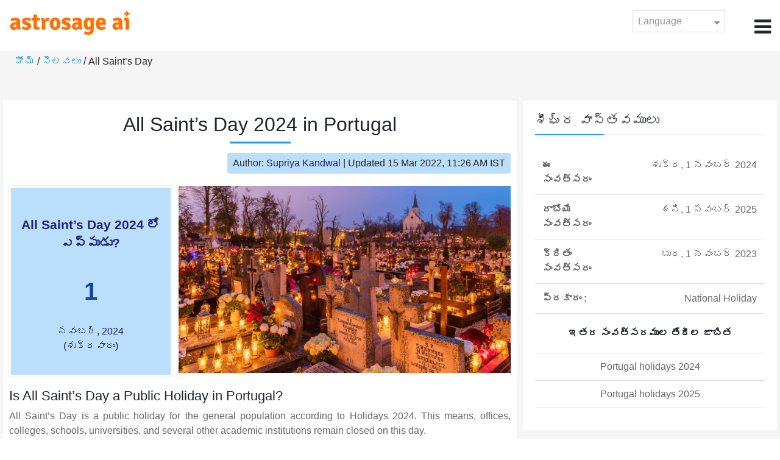

--- FILE ---
content_type: text/html;charset=UTF-8
request_url: https://time.astrosage.com/holidays/portugal/all-saints-day?year=2024&language=te
body_size: 4132
content:

<!DOCTYPE html>



<html>
<head>
	
    <meta charset="utf-8">
	<meta name="viewport" content="width=device-width, initial-scale=1">
	<link rel="amphtml" href="https://time.astrosage.com/holidays/portugal/all-saints-day?year=2024&view=amp&language=te"/>
	<link rel="canonical" href="https://time.astrosage.com/holidays/portugal/all-saints-day?year=2024&language=te" />
	<title>All Saint’s Day 2024 in Portugal</title>
	<meta name="description" content="Get the dates for All Saint’s Day starts in Portugal of the year 2024 and other years here at Time.AstroSage.com." />
	<meta name="keywords" content="All Saint’s Day 2024, All Saint’s Day date 2024, All Saint’s Day,  All Saint’s Day celebrations, All Saint’s Day festival, All Saint’s Day festival 2024,  All Saint’s Day in Portugal, All Saint’s Day holiday, observances, holidays, public holiday, public holiday 2024" />
	<script type="application/ld+json">
    {
    "@context":"https://schema.org",
    "@type":"NewsArticle",
    "mainEntityOfPage":{"@type":"WebPage",
    "@id":"https://time.astrosage.com/holidays/portugal/all-saints-day?date=2024&language=te"},
    "url":"https://time.astrosage.com/holidays/portugal/all-saints-day?date=2024&language=te",
    "headline":"All Saint’s Day 2024 in Portugal",
    "datePublished":"2020-07-10T09:47:35+05:30",
    "dateModified":"2022-03-15T11:26:45+05:30",
    "publisher":{"@type":"Organization",
    "@id":"https://www.astrosage.com",
    "name":"AstroSage",
    "logo":{"@type":"ImageObject",
    "url":"https://www.astrosage.com/images/logo-lg.png",
    "width":200,"height":60}},
    "image":{"@type":"ImageObject",
    "url":"https://time.astrosage.com/images/festival/portugal/all-saint-day.jpg",
    "width":1280,"height":720},
    "articleSection":"All Saint’s Day 2024 in Portugal",
    "description":"Get the dates for All Saint’s Day starts in Portugal of the year 2024 and other years here at Time.AstroSage.com.",
    "author":{"@type":"Person",
    "name":"Supriya Kandwal",
    "url":"https://horoscope.astrosage.com/author/supriya/",
    "image":{"@type":"ImageObject",
    "url":"https://horoscope.astrosage.com/wp-content/uploads/2021/05/supriya.jpg",
    "height":200,"width":200}
    }
    }
	</script>

	<link rel="icon" href="/favicon.ico?v=2" type="image/x-icon" />
<link rel="stylesheet" href="/css/bootstrap.min.css">
<link rel="stylesheet" href="https://cdnjs.cloudflare.com/ajax/libs/font-awesome/4.7.0/css/font-awesome.min.css">
<link type="text/css" rel="stylesheet" href="/css/jquery.autocomplete.css" />
<link rel="stylesheet" href="/css/clock.css">
<link rel="stylesheet" href="/css/app.css">
<link rel="stylesheet" href="/css/style.css">

<script type='text/javascript'	src='/js/jquery.min.js'></script>
	
	
	
	
    
</head>
<body>
	
	


<header class="header">  
	<div class="container-fluid">
            <div class="row">
            <div class="col-md-3 col-sm-2 col-3"> 
                  <div class="logo">
                  <a href="https://www.astrosage.com">
                     <img src="https://www.astrosage.com/images/logo-lg.png" alt="logo" />
                     </a>
                  </div>
               </div>
               <div class="col-md-9 col-sm-10 col-9"> 
               <div class="serch-test">
               
                  </div>
               <div class="lang-dwn">
                <div class="langset"><span class="p-r">Language <i class="fa fa-caret-down" aria-hidden="true"></i></span></div>
                <ul class="langdrp">
                 
                 
                 
                 
                 
                 
                 
                 
                 
                 
                 
                 
                    <li> <a href="/holidays/portugal/all-saints-day?year=2024&language=en" title="English">English</a></li>
                  	<li> <a href="/holidays/portugal/all-saints-day?year=2024&language=hi" title="हिंदी">हिंदी</a></li>
                  	<li> <a href="/holidays/portugal/all-saints-day?year=2024&language=ta" title="Tamil">தமிழ்</a></li>
                  	<li> <a href="/holidays/portugal/all-saints-day?year=2024&language=te" title="Telugu">తెలుగు</a></li>
                  	<li> <a href="/holidays/portugal/all-saints-day?year=2024&language=ka" title="Kannada">ಕನ್ನಡ</a></li>
                  	<li> <a href="/holidays/portugal/all-saints-day?year=2024&language=ml" title="Malayalam">മലയാളം</a></li>
                  	<li> <a href="/holidays/portugal/all-saints-day?year=2024&language=gu" title="Gujarati">ગુજરાતી</a></li>
                  	<li> <a href="/holidays/portugal/all-saints-day?year=2024&language=mr" title="Marathi">मराठी</a></li>
                  	<li> <a href="/holidays/portugal/all-saints-day?year=2024&language=bn" title="Bengali">বাংলা</a></li>
                </ul>
                </div>
               <div class="menu-bar">
                  <div class="menu-icon"><i class="fa fa-bars" aria-hidden="true"></i></div>
                  <div class="menu-nav"> 
                  <ul> 
                  <div class="close-icon"> <i class="fa fa-times" aria-hidden="true"></i> </div>
                  <div class="fdg"> 
	                  <li> <a href="/?language=te"> హోమ్  </a></li>
					  <li> <a href="https://www.astrosage.com/2026/horoscope-2026.asp">Horoscope 2026</a></li>
                  	  <li> <a href="https://www.astrosage.com/2026/rashifal-2026.asp">Rashifal 2026</a></li>
	                  <li> <a href="/holidays?language=te">సెలవలు </a></li>
	                  <li> <a href="/calendar?language=te">క్యాలెండరు </a></li>
	                  <li> <a href="/calendar/monthly?language=te">నెలవారీ క్యాలెండరు </a></li>
                  </div>
                  <div class="fdg">
                  	<li> <a href="https://www.astrosage.com">AstroSage</a></li>
                  	<li> <a href="https://varta.astrosage.com/talk-to-astrologers">Talk to Astrologer</a></li>                 
                  	<li> <a href="https://panchang.astrosage.com/calendars/indiancalendar?date=2026&language=en">Calendar 2026</a></li>
                  </div>
                  </ul>
                  </div>
                  </div>
               </div>
               
            </div>
         </div>
</header>
  <script>
$(document).ready(function(){
  $(".langset").click(function(){
    $(".langdrp").slideToggle();
  });
});
</script>           
               
   
   <div class="main"> 
	   <div class="container-fluid">
	     <ul class="breadcrum-time"> 
	         <a href="/?language=te">హోమ్ </a> / 
	         <a href="/holidays?year=2024&language=te">సెలవలు </a> / 
	         All Saint’s Day
	     </ul>
	   </div>
	    
	    <section class="blogs-section">
	        <div class="container-fluid">
	            <div class="row">
	                <div class="col-sm-8 chk-pad">
	                    <div class="blog-section">
	                       <div class="head-content text-center ch-mn">
	                            <h1> All Saint’s Day 2024 in Portugal </h1>
	                        </div>
	                        
	                        <div class="row">
								<div class="col-md-12">
									<div class="author-date text-right">
										<span>Author: <a href="https://horoscope.astrosage.com/supriya-kandwal-2/">
										Supriya Kandwal</a></span> | <span>Updated 15 Mar 2022, 11:26 AM IST</span>
									</div>
								</div>
							</div>
	                        
	                        <div class="head-content">
	                            <!-- Page Intro -->
	                               	
	                            <!-- Page Intro END -->
	                        </div>
	                        
	                        <div class="blog-head row equalHeightWrapper">
	                        	<!-- date box -->
	                        	
	
		<div class="col-md-4 pd-right">
	
	


	<div class="text-center blog-date equalHeightDiv">
   		<h2 class="as-fst-title-h1">
   			
   				All Saint’s Day 2024 లో ఎప్పుడు?
   			
   		</h2>
     	<h2 class="as-fst-title-h2">1</h2>
     	<h3 class="as-fst-title-h3">నవంబర్, 2024</h3>
     	<h3 class="as-fst-title-h3">(శుక్రవారం)</h3>
    </div>
</div>

	                        	<!-- date box End-->
	                        	
	                        	<!-- image box -->
	                        	
	<div class="col-md-8 pd-left">
	   <div class="blog-img equalHeightDiv">
	       <img src="/images/festival/portugal/all-saint-day.jpg" alt="All Saint Day" class="img-fluid" />
	   </div>
	</div>

	                        	<!-- image box End-->
	                        </div>
	                        
	                       	<div class="blog-body">
	                  			<div class="blog-content">
	                          		<!-- Page Content -->
	                               	<h2>Is All Saint’s Day a Public Holiday in Portugal?</h2><p>All Saint’s Day is a public holiday for the general population according to Holidays 2024.  This means, offices, colleges, schools, universities, and several other academic institutions remain closed on this day.<p>
	                            	<!-- Page Content END -->
	                               
	                               <!-- year table box -->
	                               <h2>All Saint’s Day Observances</h2>
								   
<div class="table-responsive table-blog">
<table class="table table-bordered">
    <thead>
        <tr>
            <th>
                సంవత్సరం 
            </th>
            <th>
                వార రోజు 
            </th>
            <th>
                తేదీ 
            </th>
            <th>పేరు </th>
            <th>సెలవు రకం </th>
        </tr>
    </thead>
    <tbody>
    	
	         <tr>
	             <td><b>2019</b></td>
	             <td>శుక్ర</td>
	             <td>1 నవంబర్</td>
	             <td>All Saint’s Day</td>
	             <td>జాతీయ సెలవు </td>
	         </tr>
         
	         <tr>
	             <td><b>2020</b></td>
	             <td>ఆది</td>
	             <td>1 నవంబర్</td>
	             <td>All Saint’s Day</td>
	             <td>జాతీయ సెలవు </td>
	         </tr>
         
	         <tr>
	             <td><b>2021</b></td>
	             <td>సోమ</td>
	             <td>1 నవంబర్</td>
	             <td>All Saint’s Day</td>
	             <td>జాతీయ సెలవు </td>
	         </tr>
         
	         <tr>
	             <td><b>2022</b></td>
	             <td>మంగళ</td>
	             <td>1 నవంబర్</td>
	             <td>All Saint’s Day</td>
	             <td>జాతీయ సెలవు </td>
	         </tr>
         
	         <tr>
	             <td><b>2023</b></td>
	             <td>బుధ</td>
	             <td>1 నవంబర్</td>
	             <td>All Saint’s Day</td>
	             <td>జాతీయ సెలవు </td>
	         </tr>
         
	         <tr>
	             <td><b>2024</b></td>
	             <td>శుక్ర</td>
	             <td>1 నవంబర్</td>
	             <td>All Saint’s Day</td>
	             <td>జాతీయ సెలవు </td>
	         </tr>
         
	         <tr>
	             <td><b>2025</b></td>
	             <td>శని</td>
	             <td>1 నవంబర్</td>
	             <td>All Saint’s Day</td>
	             <td>జాతీయ సెలవు </td>
	         </tr>
           
        </tbody>
    </table>
</div>
									<!-- year table box End -->
									
	                               <!-- FAQ -->
	                               	
	                            	<!-- FAQ END -->
	                               
		                             <!-- Page Bottom -->  
		                              	We hope you have liked this article on All Saint’s Day 2024 in Portugal. Thank you for being an important part of AstroSage.
		                              <!-- Page Bottom End-->
	                            </div>
	                       </div>
                       </div>
                	</div>
	                
	                <!-- Right side Boxes -->
	                <div class="col-sm-4 chk-pad-l">
	                	<!-- quick facts box -->
	                    
<div class="blog-right-section">
     <h2> శీఘ్ర వాస్తవములు </h2> 
     <table class="table">
         <tbody>
             <tr>
                 <th width="30%">ఈ సంవత్సరం </th>
                 <td width="70%">శుక్ర, 1 నవంబర్ 2024</td>
             </tr>
             
             
	             <tr>
	                 <th width="30%">రాబోయే సంవత్సరం </th>
	                 <td width="70%">శని, 1 నవంబర్ 2025</td>
	             </tr>
             
             
	             <tr>
	                 <th width="30%">క్రితం సంవత్సరం </th>
	                 <td width="70%">బుధ, 1 నవంబర్ 2023</td>
	             </tr>
             
             <tr>
                 <th width="30%"> ప్రకారం :</th>
                 <td width="70%">National Holiday</td>
             </tr>
         </tbody>
     </table>
     
     <ul class="quicklinks text-center">
    	<b>ఇతర సంవత్సరముల తేదీల జాబిత</b>
         <li>
              <a></a>
         </li>
         <li>
         	<a href="/holidays/portugal?year=2024&language=te"> Portugal holidays 2024</a>
          </li>
          <li>
              <a href="/holidays/portugal?year=2025&language=te"> Portugal holidays 2025</a>
          </li>
     </ul>
 </div>
	                    
	                    <!-- other name section-->
	                    

						<!-- other name section end-->
						
	                    <!-- month list of festivals for selected country box -->
	                    
	                    
	                    <!-- related festivals box -->
	                    
	                </div>
	                <!-- Right side Boxes End-->
	                
	          	</div>
	        </div>
	    </section>
  	</div>
  
    
<footer class="footer bg-white">
	<div class="container-fluid">
		<div class="row">
			<div class="col-sm-12 text-center">
				<a href="https://www.astrosage.com/about-us.asp">మా గురించి </a>	 | 	
				<a href="https://www.astrosage.com/contactUs.asp">సంప్రదించండి </a>	| 	
				<a href="https://www.astrosage.com/terms-conditions.asp">నిబంధనలు మరియు షరతులు </a> | 			
				<a href="https://www.astrosage.com/privacy-policy.asp">గోప్యత విధానము </a> 
			</div>
		</div>
		<div class="row margin-t">
		<div class="col-sm-12 text-center">
			All copyrights reserved © <script>document.write(new Date().getFullYear());</script> AstroSage.com
		</div>
		
	</div>
	</div>
</footer>
    <script type='text/javascript' src='/js/bootstrap.min.js'></script>
<script type='text/javascript' src='/js/jquery.autocomplete.js'></script>
<script type='text/javascript' src='/js/custom.js'></script>
<script type='text/javascript' src='/js/timemaster.js'></script>
<!-- Google tag (gtag.js) -->
<!-- Google tag (gtag.js) -->
<script async src="https://www.googletagmanager.com/gtag/js?id=G-85F0YCQCT4"></script>
<script>
  window.dataLayer = window.dataLayer || [];
  function gtag(){dataLayer.push(arguments);}
  gtag('js', new Date());

  gtag('config', 'G-85F0YCQCT4');
</script>
<!-- Google tag (2 gtag.js) -->
<script async src="https://www.googletagmanager.com/gtag/js?id=UA-245702-1"></script>
<script>
    window.dataLayer = window.dataLayer || [];
    function gtag() { dataLayer.push(arguments); }
    gtag('js', new Date());

    gtag('config', 'UA-245702-1');
</script>
    
    <script>
        // script for box-equal-height
        $(document).ready(function () {
            var maxHeight = 0;
            var _equalHeight = function (eq) {
                $(eq).each(function () {
                    $(this).find('.equalHeightDiv').each(function () {
                        if ($(this).height() > maxHeight) {
                            maxHeight = $(this).height();
                        }
                    });
                    $(this).find('.equalHeightDiv').height(maxHeight);
                });
            }
            _equalHeight('.equalHeightWrapper');
        });
    </script>
<script defer src="https://static.cloudflareinsights.com/beacon.min.js/vcd15cbe7772f49c399c6a5babf22c1241717689176015" integrity="sha512-ZpsOmlRQV6y907TI0dKBHq9Md29nnaEIPlkf84rnaERnq6zvWvPUqr2ft8M1aS28oN72PdrCzSjY4U6VaAw1EQ==" data-cf-beacon='{"version":"2024.11.0","token":"11b52c72f99c40a6888c6faf52ab6e6a","r":1,"server_timing":{"name":{"cfCacheStatus":true,"cfEdge":true,"cfExtPri":true,"cfL4":true,"cfOrigin":true,"cfSpeedBrain":true},"location_startswith":null}}' crossorigin="anonymous"></script>
</body>
</html>